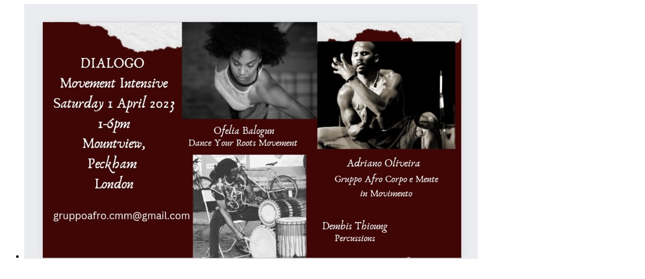

--- FILE ---
content_type: text/html; charset=UTF-8
request_url: https://www.afromoya.com/event/slider/542
body_size: -59
content:
 
<div class="white-popup-block popup-container popup-slider">
  <div class="flexslider1 flexslider">
              <ul class="slides">
                                <li>
                                 <img src="https://www.afromoya.com/upload/event/orig/project_43812.png" alt=" " height="" class="img-responsive " > 
                </li>
                                
              </ul>
            </div>
  
 
   </div>

<script>
   $(function () {
     $('.flexslider').flexslider({
        animation: "slide",
        smoothHeight: true,
        animateHeight: true      
        
       });
    });
</script>
